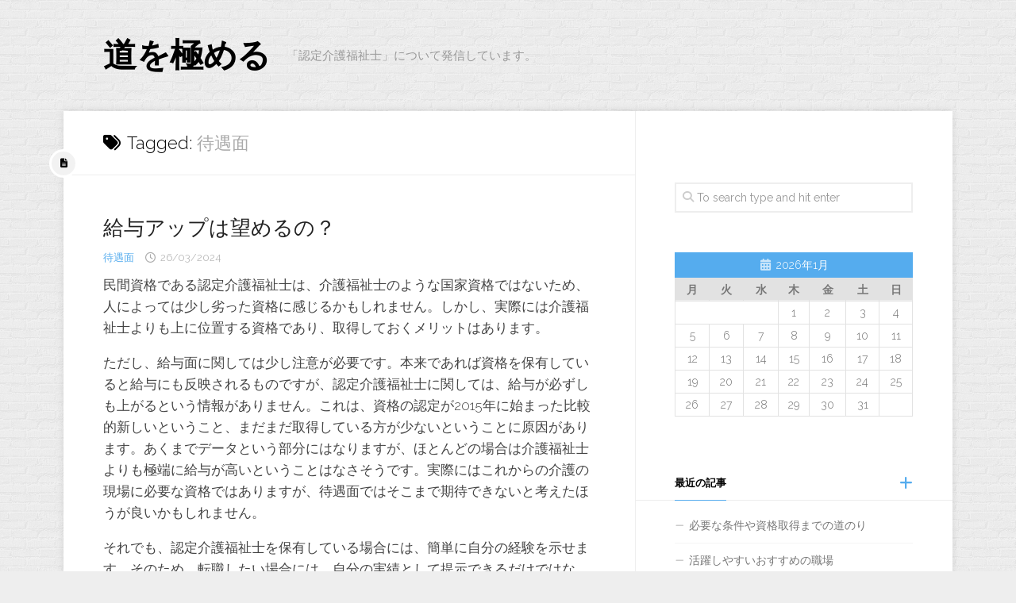

--- FILE ---
content_type: text/html; charset=UTF-8
request_url: http://digitalntn24tv.info/tag/treatment-aspect/
body_size: 33622
content:
<!DOCTYPE html> 
<html class="no-js" dir="ltr" lang="ja" prefix="og: https://ogp.me/ns#">

<head>
	<meta charset="UTF-8">
	<meta name="viewport" content="width=device-width, initial-scale=1.0">
	<link rel="profile" href="https://gmpg.org/xfn/11">
		
	<title>待遇面 - 道を極める</title>

		<!-- All in One SEO 4.5.9.2 - aioseo.com -->
		<meta name="robots" content="max-image-preview:large" />
		<link rel="canonical" href="http://digitalntn24tv.info/tag/treatment-aspect/" />
		<meta name="generator" content="All in One SEO (AIOSEO) 4.5.9.2" />
		<script type="application/ld+json" class="aioseo-schema">
			{"@context":"https:\/\/schema.org","@graph":[{"@type":"BreadcrumbList","@id":"http:\/\/digitalntn24tv.info\/tag\/treatment-aspect\/#breadcrumblist","itemListElement":[{"@type":"ListItem","@id":"http:\/\/digitalntn24tv.info\/#listItem","position":1,"name":"\u5bb6","item":"http:\/\/digitalntn24tv.info\/","nextItem":"http:\/\/digitalntn24tv.info\/tag\/treatment-aspect\/#listItem"},{"@type":"ListItem","@id":"http:\/\/digitalntn24tv.info\/tag\/treatment-aspect\/#listItem","position":2,"name":"\u5f85\u9047\u9762","previousItem":"http:\/\/digitalntn24tv.info\/#listItem"}]},{"@type":"CollectionPage","@id":"http:\/\/digitalntn24tv.info\/tag\/treatment-aspect\/#collectionpage","url":"http:\/\/digitalntn24tv.info\/tag\/treatment-aspect\/","name":"\u5f85\u9047\u9762 - \u9053\u3092\u6975\u3081\u308b","inLanguage":"ja","isPartOf":{"@id":"http:\/\/digitalntn24tv.info\/#website"},"breadcrumb":{"@id":"http:\/\/digitalntn24tv.info\/tag\/treatment-aspect\/#breadcrumblist"}},{"@type":"Organization","@id":"http:\/\/digitalntn24tv.info\/#organization","name":"\u9053\u3092\u6975\u3081\u308b","url":"http:\/\/digitalntn24tv.info\/"},{"@type":"WebSite","@id":"http:\/\/digitalntn24tv.info\/#website","url":"http:\/\/digitalntn24tv.info\/","name":"\u9053\u3092\u6975\u3081\u308b","description":"\u300c\u8a8d\u5b9a\u4ecb\u8b77\u798f\u7949\u58eb\u300d\u306b\u3064\u3044\u3066\u767a\u4fe1\u3057\u3066\u3044\u307e\u3059\u3002","inLanguage":"ja","publisher":{"@id":"http:\/\/digitalntn24tv.info\/#organization"}}]}
		</script>
		<!-- All in One SEO -->

<script>document.documentElement.className = document.documentElement.className.replace("no-js","js");</script>
<link rel='dns-prefetch' href='//fonts.googleapis.com' />
<link rel="alternate" type="application/rss+xml" title="道を極める &raquo; フィード" href="http://digitalntn24tv.info/feed/" />
<link rel="alternate" type="application/rss+xml" title="道を極める &raquo; コメントフィード" href="http://digitalntn24tv.info/comments/feed/" />
<link rel="alternate" type="application/rss+xml" title="道を極める &raquo; 待遇面 タグのフィード" href="http://digitalntn24tv.info/tag/treatment-aspect/feed/" />
<style id='wp-img-auto-sizes-contain-inline-css' type='text/css'>
img:is([sizes=auto i],[sizes^="auto," i]){contain-intrinsic-size:3000px 1500px}
/*# sourceURL=wp-img-auto-sizes-contain-inline-css */
</style>
<style id='wp-emoji-styles-inline-css' type='text/css'>

	img.wp-smiley, img.emoji {
		display: inline !important;
		border: none !important;
		box-shadow: none !important;
		height: 1em !important;
		width: 1em !important;
		margin: 0 0.07em !important;
		vertical-align: -0.1em !important;
		background: none !important;
		padding: 0 !important;
	}
/*# sourceURL=wp-emoji-styles-inline-css */
</style>
<style id='wp-block-library-inline-css' type='text/css'>
:root{--wp-block-synced-color:#7a00df;--wp-block-synced-color--rgb:122,0,223;--wp-bound-block-color:var(--wp-block-synced-color);--wp-editor-canvas-background:#ddd;--wp-admin-theme-color:#007cba;--wp-admin-theme-color--rgb:0,124,186;--wp-admin-theme-color-darker-10:#006ba1;--wp-admin-theme-color-darker-10--rgb:0,107,160.5;--wp-admin-theme-color-darker-20:#005a87;--wp-admin-theme-color-darker-20--rgb:0,90,135;--wp-admin-border-width-focus:2px}@media (min-resolution:192dpi){:root{--wp-admin-border-width-focus:1.5px}}.wp-element-button{cursor:pointer}:root .has-very-light-gray-background-color{background-color:#eee}:root .has-very-dark-gray-background-color{background-color:#313131}:root .has-very-light-gray-color{color:#eee}:root .has-very-dark-gray-color{color:#313131}:root .has-vivid-green-cyan-to-vivid-cyan-blue-gradient-background{background:linear-gradient(135deg,#00d084,#0693e3)}:root .has-purple-crush-gradient-background{background:linear-gradient(135deg,#34e2e4,#4721fb 50%,#ab1dfe)}:root .has-hazy-dawn-gradient-background{background:linear-gradient(135deg,#faaca8,#dad0ec)}:root .has-subdued-olive-gradient-background{background:linear-gradient(135deg,#fafae1,#67a671)}:root .has-atomic-cream-gradient-background{background:linear-gradient(135deg,#fdd79a,#004a59)}:root .has-nightshade-gradient-background{background:linear-gradient(135deg,#330968,#31cdcf)}:root .has-midnight-gradient-background{background:linear-gradient(135deg,#020381,#2874fc)}:root{--wp--preset--font-size--normal:16px;--wp--preset--font-size--huge:42px}.has-regular-font-size{font-size:1em}.has-larger-font-size{font-size:2.625em}.has-normal-font-size{font-size:var(--wp--preset--font-size--normal)}.has-huge-font-size{font-size:var(--wp--preset--font-size--huge)}.has-text-align-center{text-align:center}.has-text-align-left{text-align:left}.has-text-align-right{text-align:right}.has-fit-text{white-space:nowrap!important}#end-resizable-editor-section{display:none}.aligncenter{clear:both}.items-justified-left{justify-content:flex-start}.items-justified-center{justify-content:center}.items-justified-right{justify-content:flex-end}.items-justified-space-between{justify-content:space-between}.screen-reader-text{border:0;clip-path:inset(50%);height:1px;margin:-1px;overflow:hidden;padding:0;position:absolute;width:1px;word-wrap:normal!important}.screen-reader-text:focus{background-color:#ddd;clip-path:none;color:#444;display:block;font-size:1em;height:auto;left:5px;line-height:normal;padding:15px 23px 14px;text-decoration:none;top:5px;width:auto;z-index:100000}html :where(.has-border-color){border-style:solid}html :where([style*=border-top-color]){border-top-style:solid}html :where([style*=border-right-color]){border-right-style:solid}html :where([style*=border-bottom-color]){border-bottom-style:solid}html :where([style*=border-left-color]){border-left-style:solid}html :where([style*=border-width]){border-style:solid}html :where([style*=border-top-width]){border-top-style:solid}html :where([style*=border-right-width]){border-right-style:solid}html :where([style*=border-bottom-width]){border-bottom-style:solid}html :where([style*=border-left-width]){border-left-style:solid}html :where(img[class*=wp-image-]){height:auto;max-width:100%}:where(figure){margin:0 0 1em}html :where(.is-position-sticky){--wp-admin--admin-bar--position-offset:var(--wp-admin--admin-bar--height,0px)}@media screen and (max-width:600px){html :where(.is-position-sticky){--wp-admin--admin-bar--position-offset:0px}}

/*# sourceURL=wp-block-library-inline-css */
</style><style id='global-styles-inline-css' type='text/css'>
:root{--wp--preset--aspect-ratio--square: 1;--wp--preset--aspect-ratio--4-3: 4/3;--wp--preset--aspect-ratio--3-4: 3/4;--wp--preset--aspect-ratio--3-2: 3/2;--wp--preset--aspect-ratio--2-3: 2/3;--wp--preset--aspect-ratio--16-9: 16/9;--wp--preset--aspect-ratio--9-16: 9/16;--wp--preset--color--black: #000000;--wp--preset--color--cyan-bluish-gray: #abb8c3;--wp--preset--color--white: #ffffff;--wp--preset--color--pale-pink: #f78da7;--wp--preset--color--vivid-red: #cf2e2e;--wp--preset--color--luminous-vivid-orange: #ff6900;--wp--preset--color--luminous-vivid-amber: #fcb900;--wp--preset--color--light-green-cyan: #7bdcb5;--wp--preset--color--vivid-green-cyan: #00d084;--wp--preset--color--pale-cyan-blue: #8ed1fc;--wp--preset--color--vivid-cyan-blue: #0693e3;--wp--preset--color--vivid-purple: #9b51e0;--wp--preset--gradient--vivid-cyan-blue-to-vivid-purple: linear-gradient(135deg,rgb(6,147,227) 0%,rgb(155,81,224) 100%);--wp--preset--gradient--light-green-cyan-to-vivid-green-cyan: linear-gradient(135deg,rgb(122,220,180) 0%,rgb(0,208,130) 100%);--wp--preset--gradient--luminous-vivid-amber-to-luminous-vivid-orange: linear-gradient(135deg,rgb(252,185,0) 0%,rgb(255,105,0) 100%);--wp--preset--gradient--luminous-vivid-orange-to-vivid-red: linear-gradient(135deg,rgb(255,105,0) 0%,rgb(207,46,46) 100%);--wp--preset--gradient--very-light-gray-to-cyan-bluish-gray: linear-gradient(135deg,rgb(238,238,238) 0%,rgb(169,184,195) 100%);--wp--preset--gradient--cool-to-warm-spectrum: linear-gradient(135deg,rgb(74,234,220) 0%,rgb(151,120,209) 20%,rgb(207,42,186) 40%,rgb(238,44,130) 60%,rgb(251,105,98) 80%,rgb(254,248,76) 100%);--wp--preset--gradient--blush-light-purple: linear-gradient(135deg,rgb(255,206,236) 0%,rgb(152,150,240) 100%);--wp--preset--gradient--blush-bordeaux: linear-gradient(135deg,rgb(254,205,165) 0%,rgb(254,45,45) 50%,rgb(107,0,62) 100%);--wp--preset--gradient--luminous-dusk: linear-gradient(135deg,rgb(255,203,112) 0%,rgb(199,81,192) 50%,rgb(65,88,208) 100%);--wp--preset--gradient--pale-ocean: linear-gradient(135deg,rgb(255,245,203) 0%,rgb(182,227,212) 50%,rgb(51,167,181) 100%);--wp--preset--gradient--electric-grass: linear-gradient(135deg,rgb(202,248,128) 0%,rgb(113,206,126) 100%);--wp--preset--gradient--midnight: linear-gradient(135deg,rgb(2,3,129) 0%,rgb(40,116,252) 100%);--wp--preset--font-size--small: 13px;--wp--preset--font-size--medium: 20px;--wp--preset--font-size--large: 36px;--wp--preset--font-size--x-large: 42px;--wp--preset--spacing--20: 0.44rem;--wp--preset--spacing--30: 0.67rem;--wp--preset--spacing--40: 1rem;--wp--preset--spacing--50: 1.5rem;--wp--preset--spacing--60: 2.25rem;--wp--preset--spacing--70: 3.38rem;--wp--preset--spacing--80: 5.06rem;--wp--preset--shadow--natural: 6px 6px 9px rgba(0, 0, 0, 0.2);--wp--preset--shadow--deep: 12px 12px 50px rgba(0, 0, 0, 0.4);--wp--preset--shadow--sharp: 6px 6px 0px rgba(0, 0, 0, 0.2);--wp--preset--shadow--outlined: 6px 6px 0px -3px rgb(255, 255, 255), 6px 6px rgb(0, 0, 0);--wp--preset--shadow--crisp: 6px 6px 0px rgb(0, 0, 0);}:where(.is-layout-flex){gap: 0.5em;}:where(.is-layout-grid){gap: 0.5em;}body .is-layout-flex{display: flex;}.is-layout-flex{flex-wrap: wrap;align-items: center;}.is-layout-flex > :is(*, div){margin: 0;}body .is-layout-grid{display: grid;}.is-layout-grid > :is(*, div){margin: 0;}:where(.wp-block-columns.is-layout-flex){gap: 2em;}:where(.wp-block-columns.is-layout-grid){gap: 2em;}:where(.wp-block-post-template.is-layout-flex){gap: 1.25em;}:where(.wp-block-post-template.is-layout-grid){gap: 1.25em;}.has-black-color{color: var(--wp--preset--color--black) !important;}.has-cyan-bluish-gray-color{color: var(--wp--preset--color--cyan-bluish-gray) !important;}.has-white-color{color: var(--wp--preset--color--white) !important;}.has-pale-pink-color{color: var(--wp--preset--color--pale-pink) !important;}.has-vivid-red-color{color: var(--wp--preset--color--vivid-red) !important;}.has-luminous-vivid-orange-color{color: var(--wp--preset--color--luminous-vivid-orange) !important;}.has-luminous-vivid-amber-color{color: var(--wp--preset--color--luminous-vivid-amber) !important;}.has-light-green-cyan-color{color: var(--wp--preset--color--light-green-cyan) !important;}.has-vivid-green-cyan-color{color: var(--wp--preset--color--vivid-green-cyan) !important;}.has-pale-cyan-blue-color{color: var(--wp--preset--color--pale-cyan-blue) !important;}.has-vivid-cyan-blue-color{color: var(--wp--preset--color--vivid-cyan-blue) !important;}.has-vivid-purple-color{color: var(--wp--preset--color--vivid-purple) !important;}.has-black-background-color{background-color: var(--wp--preset--color--black) !important;}.has-cyan-bluish-gray-background-color{background-color: var(--wp--preset--color--cyan-bluish-gray) !important;}.has-white-background-color{background-color: var(--wp--preset--color--white) !important;}.has-pale-pink-background-color{background-color: var(--wp--preset--color--pale-pink) !important;}.has-vivid-red-background-color{background-color: var(--wp--preset--color--vivid-red) !important;}.has-luminous-vivid-orange-background-color{background-color: var(--wp--preset--color--luminous-vivid-orange) !important;}.has-luminous-vivid-amber-background-color{background-color: var(--wp--preset--color--luminous-vivid-amber) !important;}.has-light-green-cyan-background-color{background-color: var(--wp--preset--color--light-green-cyan) !important;}.has-vivid-green-cyan-background-color{background-color: var(--wp--preset--color--vivid-green-cyan) !important;}.has-pale-cyan-blue-background-color{background-color: var(--wp--preset--color--pale-cyan-blue) !important;}.has-vivid-cyan-blue-background-color{background-color: var(--wp--preset--color--vivid-cyan-blue) !important;}.has-vivid-purple-background-color{background-color: var(--wp--preset--color--vivid-purple) !important;}.has-black-border-color{border-color: var(--wp--preset--color--black) !important;}.has-cyan-bluish-gray-border-color{border-color: var(--wp--preset--color--cyan-bluish-gray) !important;}.has-white-border-color{border-color: var(--wp--preset--color--white) !important;}.has-pale-pink-border-color{border-color: var(--wp--preset--color--pale-pink) !important;}.has-vivid-red-border-color{border-color: var(--wp--preset--color--vivid-red) !important;}.has-luminous-vivid-orange-border-color{border-color: var(--wp--preset--color--luminous-vivid-orange) !important;}.has-luminous-vivid-amber-border-color{border-color: var(--wp--preset--color--luminous-vivid-amber) !important;}.has-light-green-cyan-border-color{border-color: var(--wp--preset--color--light-green-cyan) !important;}.has-vivid-green-cyan-border-color{border-color: var(--wp--preset--color--vivid-green-cyan) !important;}.has-pale-cyan-blue-border-color{border-color: var(--wp--preset--color--pale-cyan-blue) !important;}.has-vivid-cyan-blue-border-color{border-color: var(--wp--preset--color--vivid-cyan-blue) !important;}.has-vivid-purple-border-color{border-color: var(--wp--preset--color--vivid-purple) !important;}.has-vivid-cyan-blue-to-vivid-purple-gradient-background{background: var(--wp--preset--gradient--vivid-cyan-blue-to-vivid-purple) !important;}.has-light-green-cyan-to-vivid-green-cyan-gradient-background{background: var(--wp--preset--gradient--light-green-cyan-to-vivid-green-cyan) !important;}.has-luminous-vivid-amber-to-luminous-vivid-orange-gradient-background{background: var(--wp--preset--gradient--luminous-vivid-amber-to-luminous-vivid-orange) !important;}.has-luminous-vivid-orange-to-vivid-red-gradient-background{background: var(--wp--preset--gradient--luminous-vivid-orange-to-vivid-red) !important;}.has-very-light-gray-to-cyan-bluish-gray-gradient-background{background: var(--wp--preset--gradient--very-light-gray-to-cyan-bluish-gray) !important;}.has-cool-to-warm-spectrum-gradient-background{background: var(--wp--preset--gradient--cool-to-warm-spectrum) !important;}.has-blush-light-purple-gradient-background{background: var(--wp--preset--gradient--blush-light-purple) !important;}.has-blush-bordeaux-gradient-background{background: var(--wp--preset--gradient--blush-bordeaux) !important;}.has-luminous-dusk-gradient-background{background: var(--wp--preset--gradient--luminous-dusk) !important;}.has-pale-ocean-gradient-background{background: var(--wp--preset--gradient--pale-ocean) !important;}.has-electric-grass-gradient-background{background: var(--wp--preset--gradient--electric-grass) !important;}.has-midnight-gradient-background{background: var(--wp--preset--gradient--midnight) !important;}.has-small-font-size{font-size: var(--wp--preset--font-size--small) !important;}.has-medium-font-size{font-size: var(--wp--preset--font-size--medium) !important;}.has-large-font-size{font-size: var(--wp--preset--font-size--large) !important;}.has-x-large-font-size{font-size: var(--wp--preset--font-size--x-large) !important;}
/*# sourceURL=global-styles-inline-css */
</style>

<style id='classic-theme-styles-inline-css' type='text/css'>
/*! This file is auto-generated */
.wp-block-button__link{color:#fff;background-color:#32373c;border-radius:9999px;box-shadow:none;text-decoration:none;padding:calc(.667em + 2px) calc(1.333em + 2px);font-size:1.125em}.wp-block-file__button{background:#32373c;color:#fff;text-decoration:none}
/*# sourceURL=/wp-includes/css/classic-themes.min.css */
</style>
<link rel='stylesheet' id='blogside-style-css' href='http://digitalntn24tv.info/wp-content/themes/blogside/style.css?ver=6.9' type='text/css' media='all' />
<style id='blogside-style-inline-css' type='text/css'>
body { font-family: "Raleway", Arial, sans-serif; }

/*# sourceURL=blogside-style-inline-css */
</style>
<link rel='stylesheet' id='blogside-responsive-css' href='http://digitalntn24tv.info/wp-content/themes/blogside/responsive.css?ver=6.9' type='text/css' media='all' />
<link rel='stylesheet' id='blogside-font-awesome-css' href='http://digitalntn24tv.info/wp-content/themes/blogside/fonts/all.min.css?ver=6.9' type='text/css' media='all' />
<link rel='stylesheet' id='raleway-css' href='//fonts.googleapis.com/css?family=Raleway%3A400%2C300%2C600&#038;ver=6.9' type='text/css' media='all' />
<script type="text/javascript" src="http://digitalntn24tv.info/wp-includes/js/jquery/jquery.min.js?ver=3.7.1" id="jquery-core-js"></script>
<script type="text/javascript" src="http://digitalntn24tv.info/wp-includes/js/jquery/jquery-migrate.min.js?ver=3.4.1" id="jquery-migrate-js"></script>
<script type="text/javascript" src="http://digitalntn24tv.info/wp-content/themes/blogside/js/jquery.flexslider.min.js?ver=6.9" id="blogside-flexslider-js"></script>
<link rel="https://api.w.org/" href="http://digitalntn24tv.info/wp-json/" /><link rel="alternate" title="JSON" type="application/json" href="http://digitalntn24tv.info/wp-json/wp/v2/tags/9" /><link rel="EditURI" type="application/rsd+xml" title="RSD" href="http://digitalntn24tv.info/xmlrpc.php?rsd" />
<meta name="generator" content="WordPress 6.9" />
<style id="kirki-inline-styles"></style></head>

<body class="archive tag tag-treatment-aspect tag-9 wp-theme-blogside col-2cl full-width">


<a class="skip-link screen-reader-text" href="#page">Skip to content</a>

<div id="wrapper">

	<header id="header">
		
				
				
		<div class="container-inner group">
			
							<div class="group pad">
					<p class="site-title"><a href="http://digitalntn24tv.info/" rel="home">道を極める</a></p>
											<p class="site-description">「認定介護福祉士」について発信しています。</p>
									</div>
						
			
		</div><!--/.container-->

	</header><!--/#header-->
	
	<div class="container" id="page">
		<div class="container-inner">			
			<div class="main">
				<div class="main-inner group">
<div class="content">
		
	<div class="page-title group">
	<div class="pad group">

			<h1><i class="fas fa-tags"></i>Tagged: <span>待遇面</span></h1>
		
			
	</div><!--/.pad-->
</div><!--/.page-title-->			
					
				
				
							
<article id="post-14" class="group post-14 page type-page status-publish hentry category-treatment-aspect tag-treatment-aspect tag-management">	

	<div class="pad group">
		
					<div class="format-circle"><a href=""><i class="fas"></i></a></div>
				
		<h2 class="post-title">
			<a href="http://digitalntn24tv.info/%e5%be%85%e9%81%87%e9%9d%a2/" rel="bookmark">給与アップは望めるの？</a>
		</h2><!--/.post-title-->
		
		<ul class="post-meta group">
			<li><a href="http://digitalntn24tv.info/category/treatment-aspect/" rel="category tag">待遇面</a></li>
			<li><i class="far fa-clock"></i>26/03/2024</li>
					</ul><!--/.post-meta-->
		
		







		<div class="entry">
			<p>民間資格である認定介護福祉士は、介護福祉士のような国家資格ではないため、人によっては少し劣った資格に感じるかもしれません。しかし、実際には介護福祉士よりも上に位置する資格であり、取得しておくメリットはあります。</p>
<p>ただし、給与面に関しては少し注意が必要です。本来であれば資格を保有していると給与にも反映されるものですが、認定介護福祉士に関しては、給与が必ずしも上がるという情報がありません。これは、資格の認定が2015年に始まった比較的新しいということ、まだまだ取得している方が少ないということに原因があります。あくまでデータという部分にはなりますが、ほとんどの場合は介護福祉士よりも極端に給与が高いということはなさそうです。実際にはこれからの介護の現場に必要な資格ではありますが、待遇面ではそこまで期待できないと考えたほうが良いかもしれません。</p>
<p>それでも、認定介護福祉士を保有している場合には、簡単に自分の経験を示せます。そのため、転職したい場合には、自分の実績として提示できるだけではなく、入社してからも管理職になれる可能性が高くなります。管理職であれば手当などもあり、資格による給与の向上は期待できなくても、実際は待遇面が良くなる可能性が十分にあるでしょう。</p>
<p>認定介護福祉士を取得したから給与が高くなるということではなく、実際にはスキルアップや社内での評価が高くなるなど、給与面だけではないメリットが多くあります。それでも、資格の取得には費用が発生したり研修の受講が必要になるなど、手間がかかる部分も少なくありません。</p>
		</div><!--/.entry-->
		
	</div><!--/.pad-->

</article><!--/.post-->							
				
		<nav class="pagination group">
			<ul class="group">
			<li class="prev left"></li>
			<li class="next right"></li>
		</ul>
	</nav><!--/.pagination-->
		
	
</div><!--/.content-->


	<div class="sidebar s1">
		
		<a class="sidebar-toggle" title="Expand Sidebar"><i class="fa icon-sidebar-toggle"></i></a>
		
		<div class="sidebar-content">
		
			
						<div id="profile" class="group">
																	<ul class="social-links"></ul>							</div>
			
						
						
			<div id="search-2" class="widget widget_search"><form method="get" class="searchform themeform" action="http://digitalntn24tv.info/">
	<div>
		<input type="text" class="search" name="s" onblur="if(this.value=='')this.value='To search type and hit enter';" onfocus="if(this.value=='To search type and hit enter')this.value='';" value="To search type and hit enter" />
	</div>
</form></div><div id="calendar-2" class="widget widget_calendar"><div id="calendar_wrap" class="calendar_wrap"><table id="wp-calendar" class="wp-calendar-table">
	<caption>2026年1月</caption>
	<thead>
	<tr>
		<th scope="col" aria-label="月曜日">月</th>
		<th scope="col" aria-label="火曜日">火</th>
		<th scope="col" aria-label="水曜日">水</th>
		<th scope="col" aria-label="木曜日">木</th>
		<th scope="col" aria-label="金曜日">金</th>
		<th scope="col" aria-label="土曜日">土</th>
		<th scope="col" aria-label="日曜日">日</th>
	</tr>
	</thead>
	<tbody>
	<tr>
		<td colspan="3" class="pad">&nbsp;</td><td>1</td><td>2</td><td>3</td><td>4</td>
	</tr>
	<tr>
		<td>5</td><td>6</td><td>7</td><td>8</td><td>9</td><td>10</td><td>11</td>
	</tr>
	<tr>
		<td>12</td><td>13</td><td>14</td><td>15</td><td>16</td><td>17</td><td>18</td>
	</tr>
	<tr>
		<td id="today">19</td><td>20</td><td>21</td><td>22</td><td>23</td><td>24</td><td>25</td>
	</tr>
	<tr>
		<td>26</td><td>27</td><td>28</td><td>29</td><td>30</td><td>31</td>
		<td class="pad" colspan="1">&nbsp;</td>
	</tr>
	</tbody>
	</table><nav aria-label="前と次の月" class="wp-calendar-nav">
		<span class="wp-calendar-nav-prev">&nbsp;</span>
		<span class="pad">&nbsp;</span>
		<span class="wp-calendar-nav-next">&nbsp;</span>
	</nav></div></div><div id="pages-2" class="widget widget_pages"><h3 class="group"><span>最近の記事</span></h3>
			<ul>
				<li class="page_item page-item-16"><a href="http://digitalntn24tv.info/%e6%9d%a1%e4%bb%b6/">必要な条件や資格取得までの道のり</a></li>
<li class="page_item page-item-10"><a href="http://digitalntn24tv.info/%e5%b0%b1%e8%81%b7%e5%85%88/">活躍しやすいおすすめの職場</a></li>
<li class="page_item page-item-14"><a href="http://digitalntn24tv.info/%e5%be%85%e9%81%87%e9%9d%a2/">給与アップは望めるの？</a></li>
<li class="page_item page-item-12"><a href="http://digitalntn24tv.info/">認定介護福祉士の仕事内容とは？</a></li>
<li class="page_item page-item-18"><a href="http://digitalntn24tv.info/%e8%b3%87%e6%a0%bc/">資格を取得することのメリット</a></li>
			</ul>

			</div><div id="tag_cloud-2" class="widget widget_tag_cloud"><h3 class="group"><span>タグ</span></h3><div class="tagcloud"><a href="http://digitalntn24tv.info/tag/recommendation/" class="tag-cloud-link tag-link-4 tag-link-position-1" style="font-size: 8pt;" aria-label="おすすめ (1個の項目)">おすすめ</a>
<a href="http://digitalntn24tv.info/tag/top/" class="tag-cloud-link tag-link-16 tag-link-position-2" style="font-size: 8pt;" aria-label="上位 (1個の項目)">上位</a>
<a href="http://digitalntn24tv.info/tag/attendance/" class="tag-cloud-link tag-link-13 tag-link-position-3" style="font-size: 8pt;" aria-label="受講 (1個の項目)">受講</a>
<a href="http://digitalntn24tv.info/tag/up/" class="tag-cloud-link tag-link-7 tag-link-position-4" style="font-size: 8pt;" aria-label="向上 (1個の項目)">向上</a>
<a href="http://digitalntn24tv.info/tag/place-of-employment/" class="tag-cloud-link tag-link-3 tag-link-position-5" style="font-size: 8pt;" aria-label="就職先 (1個の項目)">就職先</a>
<a href="http://digitalntn24tv.info/tag/treatment-aspect/" class="tag-cloud-link tag-link-9 tag-link-position-6" style="font-size: 8pt;" aria-label="待遇面 (1個の項目)">待遇面</a>
<a href="http://digitalntn24tv.info/tag/education/" class="tag-cloud-link tag-link-6 tag-link-position-7" style="font-size: 8pt;" aria-label="教育 (1個の項目)">教育</a>
<a href="http://digitalntn24tv.info/tag/conditions/" class="tag-cloud-link tag-link-12 tag-link-position-8" style="font-size: 8pt;" aria-label="条件 (1個の項目)">条件</a>
<a href="http://digitalntn24tv.info/tag/management/" class="tag-cloud-link tag-link-10 tag-link-position-9" style="font-size: 8pt;" aria-label="管理職 (1個の項目)">管理職</a>
<a href="http://digitalntn24tv.info/tag/qualification/" class="tag-cloud-link tag-link-15 tag-link-position-10" style="font-size: 8pt;" aria-label="資格 (1個の項目)">資格</a></div>
</div><div id="categories-2" class="widget widget_categories"><h3 class="group"><span>カテゴリー</span></h3>
			<ul>
					<li class="cat-item cat-item-2"><a href="http://digitalntn24tv.info/category/place-of-employment/">就職先</a>
</li>
	<li class="cat-item cat-item-8"><a href="http://digitalntn24tv.info/category/treatment-aspect/">待遇面</a>
</li>
	<li class="cat-item cat-item-5"><a href="http://digitalntn24tv.info/category/education/">教育</a>
</li>
	<li class="cat-item cat-item-11"><a href="http://digitalntn24tv.info/category/conditions/">条件</a>
</li>
	<li class="cat-item cat-item-14"><a href="http://digitalntn24tv.info/category/qualification/">資格</a>
</li>
			</ul>

			</div><div id="archives-2" class="widget widget_archive"><h3 class="group"><span>アーカイブ</span></h3>
			<ul>
							</ul>

			</div>			
		</div><!--/.sidebar-content-->
		
	</div><!--/.sidebar-->
	

				</div><!--/.main-inner-->
			</div><!--/.main-->			
		</div><!--/.container-inner-->
	</div><!--/.container-->
	
	<footer id="footer">
	
					
		
		<div class="container" id="footer-bottom">
		
						
			<div class="container-inner">
				
				<a id="back-to-top" href="#"><i class="fas fa-angle-up"></i></a>
				
				<div class="pad group">
					
					<div class="grid one-half">
						
												
						<div id="copyright">
															<p>道を極める &copy; 2026. All Rights Reserved.</p>
													</div><!--/#copyright-->
						
												<div id="credit">
							<p>Powered by <a href="http://wordpress.org" rel="nofollow">WordPress</a>. Theme by <a href="http://alx.media" rel="nofollow">Alx</a>.</p>
						</div><!--/#credit-->
												
					</div>
					
					<div class="grid one-half last">	
													<ul class="social-links"></ul>											</div>
				
				</div><!--/.pad-->
				
			</div><!--/.container-inner-->
		</div><!--/.container-->
		
	</footer><!--/#footer-->
	
</div><!--/#wrapper-->

<script type="speculationrules">
{"prefetch":[{"source":"document","where":{"and":[{"href_matches":"/*"},{"not":{"href_matches":["/wp-*.php","/wp-admin/*","/wp-content/uploads/*","/wp-content/*","/wp-content/plugins/*","/wp-content/themes/blogside/*","/*\\?(.+)"]}},{"not":{"selector_matches":"a[rel~=\"nofollow\"]"}},{"not":{"selector_matches":".no-prefetch, .no-prefetch a"}}]},"eagerness":"conservative"}]}
</script>
	<script>
	/(trident|msie)/i.test(navigator.userAgent)&&document.getElementById&&window.addEventListener&&window.addEventListener("hashchange",function(){var t,e=location.hash.substring(1);/^[A-z0-9_-]+$/.test(e)&&(t=document.getElementById(e))&&(/^(?:a|select|input|button|textarea)$/i.test(t.tagName)||(t.tabIndex=-1),t.focus())},!1);
	</script>
	<script type="text/javascript" src="http://digitalntn24tv.info/wp-content/themes/blogside/js/jquery.fitvids.js?ver=6.9" id="blogside-fitvids-js"></script>
<script type="text/javascript" src="http://digitalntn24tv.info/wp-content/themes/blogside/js/owl.carousel.min.js?ver=6.9" id="blogside-owl-carousel-js"></script>
<script type="text/javascript" src="http://digitalntn24tv.info/wp-content/themes/blogside/js/scripts.js?ver=6.9" id="blogside-scripts-js"></script>
<script type="text/javascript" src="http://digitalntn24tv.info/wp-content/themes/blogside/js/nav.js?ver=1710987986" id="blogside-nav-script-js"></script>
<script id="wp-emoji-settings" type="application/json">
{"baseUrl":"https://s.w.org/images/core/emoji/17.0.2/72x72/","ext":".png","svgUrl":"https://s.w.org/images/core/emoji/17.0.2/svg/","svgExt":".svg","source":{"concatemoji":"http://digitalntn24tv.info/wp-includes/js/wp-emoji-release.min.js?ver=6.9"}}
</script>
<script type="module">
/* <![CDATA[ */
/*! This file is auto-generated */
const a=JSON.parse(document.getElementById("wp-emoji-settings").textContent),o=(window._wpemojiSettings=a,"wpEmojiSettingsSupports"),s=["flag","emoji"];function i(e){try{var t={supportTests:e,timestamp:(new Date).valueOf()};sessionStorage.setItem(o,JSON.stringify(t))}catch(e){}}function c(e,t,n){e.clearRect(0,0,e.canvas.width,e.canvas.height),e.fillText(t,0,0);t=new Uint32Array(e.getImageData(0,0,e.canvas.width,e.canvas.height).data);e.clearRect(0,0,e.canvas.width,e.canvas.height),e.fillText(n,0,0);const a=new Uint32Array(e.getImageData(0,0,e.canvas.width,e.canvas.height).data);return t.every((e,t)=>e===a[t])}function p(e,t){e.clearRect(0,0,e.canvas.width,e.canvas.height),e.fillText(t,0,0);var n=e.getImageData(16,16,1,1);for(let e=0;e<n.data.length;e++)if(0!==n.data[e])return!1;return!0}function u(e,t,n,a){switch(t){case"flag":return n(e,"\ud83c\udff3\ufe0f\u200d\u26a7\ufe0f","\ud83c\udff3\ufe0f\u200b\u26a7\ufe0f")?!1:!n(e,"\ud83c\udde8\ud83c\uddf6","\ud83c\udde8\u200b\ud83c\uddf6")&&!n(e,"\ud83c\udff4\udb40\udc67\udb40\udc62\udb40\udc65\udb40\udc6e\udb40\udc67\udb40\udc7f","\ud83c\udff4\u200b\udb40\udc67\u200b\udb40\udc62\u200b\udb40\udc65\u200b\udb40\udc6e\u200b\udb40\udc67\u200b\udb40\udc7f");case"emoji":return!a(e,"\ud83e\u1fac8")}return!1}function f(e,t,n,a){let r;const o=(r="undefined"!=typeof WorkerGlobalScope&&self instanceof WorkerGlobalScope?new OffscreenCanvas(300,150):document.createElement("canvas")).getContext("2d",{willReadFrequently:!0}),s=(o.textBaseline="top",o.font="600 32px Arial",{});return e.forEach(e=>{s[e]=t(o,e,n,a)}),s}function r(e){var t=document.createElement("script");t.src=e,t.defer=!0,document.head.appendChild(t)}a.supports={everything:!0,everythingExceptFlag:!0},new Promise(t=>{let n=function(){try{var e=JSON.parse(sessionStorage.getItem(o));if("object"==typeof e&&"number"==typeof e.timestamp&&(new Date).valueOf()<e.timestamp+604800&&"object"==typeof e.supportTests)return e.supportTests}catch(e){}return null}();if(!n){if("undefined"!=typeof Worker&&"undefined"!=typeof OffscreenCanvas&&"undefined"!=typeof URL&&URL.createObjectURL&&"undefined"!=typeof Blob)try{var e="postMessage("+f.toString()+"("+[JSON.stringify(s),u.toString(),c.toString(),p.toString()].join(",")+"));",a=new Blob([e],{type:"text/javascript"});const r=new Worker(URL.createObjectURL(a),{name:"wpTestEmojiSupports"});return void(r.onmessage=e=>{i(n=e.data),r.terminate(),t(n)})}catch(e){}i(n=f(s,u,c,p))}t(n)}).then(e=>{for(const n in e)a.supports[n]=e[n],a.supports.everything=a.supports.everything&&a.supports[n],"flag"!==n&&(a.supports.everythingExceptFlag=a.supports.everythingExceptFlag&&a.supports[n]);var t;a.supports.everythingExceptFlag=a.supports.everythingExceptFlag&&!a.supports.flag,a.supports.everything||((t=a.source||{}).concatemoji?r(t.concatemoji):t.wpemoji&&t.twemoji&&(r(t.twemoji),r(t.wpemoji)))});
//# sourceURL=http://digitalntn24tv.info/wp-includes/js/wp-emoji-loader.min.js
/* ]]> */
</script>
</body>
</html>